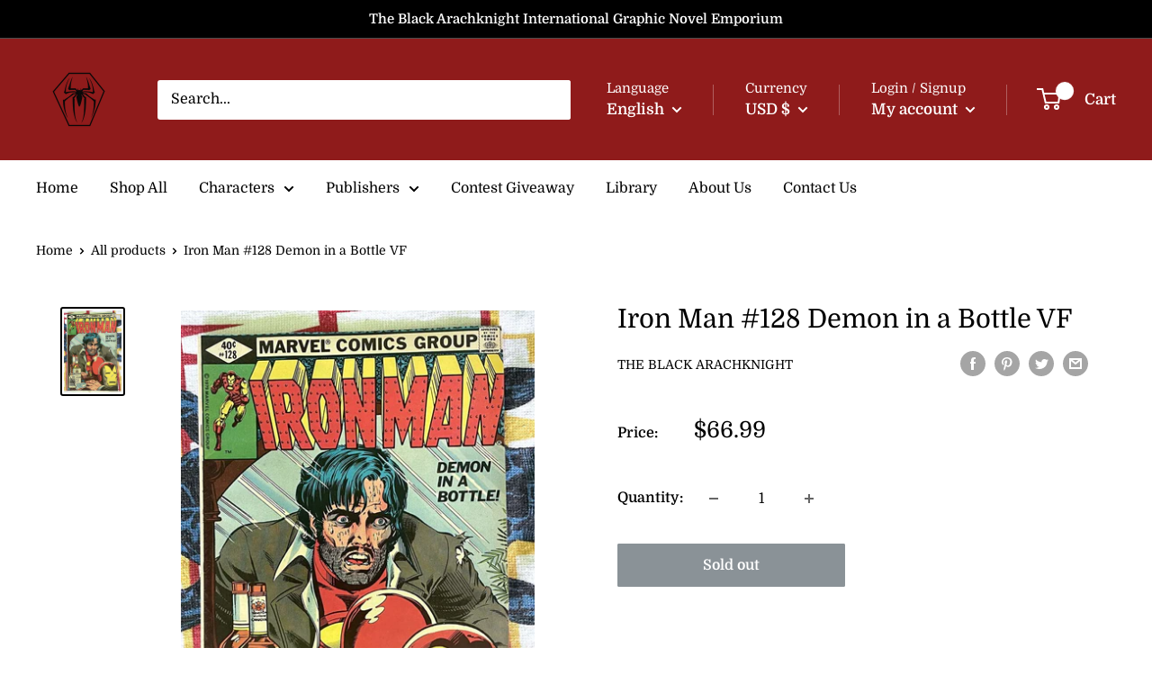

--- FILE ---
content_type: text/html; charset=UTF-8
request_url: https://www.stilyoapps.com/reconvert/reconvert_script_tags.php?shop=the-black-arachknight.myshopify.com&store_client_id=bzY2UXl4cWlwajVwdmJqbXFiZXJEQT09
body_size: -11
content:
{"result":"success","security_token":"$2y$10$1kIHkiaRW5BmhDC7hyMRnusDYWnpvVUGwdQXzlOgrnKrJq5cJfdm6"}

--- FILE ---
content_type: text/javascript
request_url: https://theblackarachknight.com/cdn/shop/t/5/assets/custom.js?v=102476495355921946141634678123
body_size: -690
content:
//# sourceMappingURL=/cdn/shop/t/5/assets/custom.js.map?v=102476495355921946141634678123
